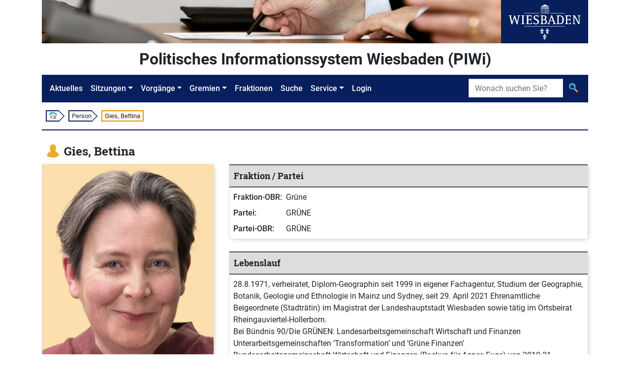

--- FILE ---
content_type: text/html;charset=UTF-8
request_url: https://piwi.wiesbaden.de/person/detail/2641862;jsessionid=480ABA7405D007BA72EF81CD8FABFF1F?0
body_size: 5029
content:
<!DOCTYPE html>
<html lang="de">
<head><script type="text/javascript" src="../../wicket/resource/org.apache.wicket.resource.JQueryResourceReference/jquery/jquery-3.7.1-ver-962A4A135B116C30221466C5E4F0E7A1.js"></script>
<script type="text/javascript" src="../../wicket/resource/org.apache.wicket.ajax.AbstractDefaultAjaxBehavior/res/js/wicket-ajax-jquery-ver-8FBF37ACEFA139878F1F4590E87D62F8.js"></script>
<script type="text/javascript" id="wicket-ajax-base-url">
/*<![CDATA[*/
Wicket.Ajax.baseUrl="person/detail/2641862?0";
/*]]>*/
</script>

<meta charset="utf-8">
<meta http-equiv="X-UA-Compatible" content="IE=edge">
<meta name="viewport" content="width=device-width, initial-scale=1, shrink-to-fit=no">
<title>PIWi - Politisches Informationssystem Wiesbaden - Person - Gies, Bettina</title>
<link rel="stylesheet" type="text/css" href="../../css/piwi.css" />
<link rel="stylesheet" type="text/css" href="../../bootstrap/css/bootstrap-piwi.min.css" />
<script type="text/javascript" src="../../bootstrap/js/bootstrap-piwi.min.js"></script>
<script type="text/javascript" id="responsive-bootstrap-toolkit-2.6.3/bootstrap-toolkit.min.js" src="../../js/responsive-bootstrap-toolkit-2.6.3/bootstrap-toolkit.min.js"></script>
<script type="text/javascript" id="responsive-bootstrap-toolkit-2.6.3/bootstrap-4.js" src="../../js/responsive-bootstrap-toolkit-2.6.3/bootstrap-4.js"></script>
<script type="text/javascript">
/*<![CDATA[*/
Wicket.Event.add(window, "domready", function(event) { 
Wicket.Ajax.ajax({"u":"./2641862;jsessionid=480ABA7405D007BA72EF81CD8FABFF1F?0-1.0-list-sort_filter","m":"POST","c":"id1","e":"change"});;
Wicket.Event.publish(Wicket.Event.Topic.AJAX_HANDLERS_BOUND);
;});
/*]]>*/
</script>
</head>
<body id="ankerseitenbegin" class="d-flex flex-column">

<!-- Logo -->
<div class="container flex-shrink-0">
<div class="d-flex">
<div class="d-none d-xl-block">
<img src="../../images/Header.jpg" alt="" style="height: 88px;"><!-- Leerer Alt-Text da nur ein Logo -->
</div>
<div class="text-center bg-primary flex-grow-1">
<img src="../../images/Wiesbaden_Logo.svg" alt="Logo der Stadt Wiesbaden" style="height: 88px;">
</div>
</div>
</div>
<!-- "PIWI" Text / angemeldet -->
<div class="container pt-2 pb-2 flex-shrink-0">
<div class="piwihead text-center">
Politisches Informationssystem Wiesbaden (PIWi) 
</div>
</div>
<!-- Navigation -->
<div class="container sticky-nav mb-2 flex-shrink-0">

<nav class="navbar navbar-expand-lg navbar-dark bg-primary" id="navbar">
<button class="navbar-toggler" type="button" data-toggle="collapse" data-target="#navbarMenu"
aria-controls="navbarMenu" aria-expanded="false" aria-label="Navigation ein-/ausblenden">
<span class="navbar-toggler-icon"></span>
</button>
<div class="collapse navbar-collapse" id="navbarMenu">
<ul class="navbar-nav">
<li class="nav-item"><!-- FIXME class="active" --><a class="nav-link" href="../../aktuelles;jsessionid=480ABA7405D007BA72EF81CD8FABFF1F">Aktuelles</a></li>
<li class="nav-item dropdown">
<a class="nav-link dropdown-toggle" href="#" id="navbarDropdownMenuLink-Sitzungen" data-toggle="dropdown" aria-haspopup="true" aria-expanded="false">Sitzungen</a>
<ul class="dropdown-menu" aria-labelledby="navbarDropdownMenuLink-Sitzungen">
<li><a class="dropdown-item" href="../../sitzung/kalender;jsessionid=480ABA7405D007BA72EF81CD8FABFF1F"><img class="svg-icon" src="../../images/Kalender.svg" alt=""/> <span>Sitzungskalender</span></a></li>
<li><a class="dropdown-item" href="../../sitzung/uebersicht;jsessionid=480ABA7405D007BA72EF81CD8FABFF1F"><img class="svg-icon" src="../../images/Vorgang_Sitzung.svg" alt=""/> <span>Sitzungen</span></a></li>
</ul>
</li>
<li class="nav-item dropdown">
<a class="nav-link dropdown-toggle" href="#" id="navbarDropdownMenuLink-Vorgänge" data-toggle="dropdown" aria-haspopup="true" aria-expanded="false">Vorgänge</a>
<ul class="dropdown-menu" aria-labelledby="navbarDropdownMenuLink-Vorgänge">
<li><a class="dropdown-item" href="../../sitzungsvorlage/uebersicht;jsessionid=480ABA7405D007BA72EF81CD8FABFF1F"><img class="svg-icon" src="../../images/Vorgang_SV.svg" alt=""/> <span>Sitzungsvorlagen</span></a></li>
<li><a class="dropdown-item" href="../../antrag/uebersicht;jsessionid=480ABA7405D007BA72EF81CD8FABFF1F"><img class="svg-icon" src="../../images/Vorgang_Antrag.svg" alt=""/> <span>Anträge</span></a></li>
<li></li>
</ul>
</li>
<li class="nav-item dropdown">
<a class="nav-link dropdown-toggle" href="#" id="navbarDropdownMenuLink-Gremien" data-toggle="dropdown" aria-haspopup="true" aria-expanded="false">Gremien</a>
<ul class="dropdown-menu" aria-labelledby="navbarDropdownMenuLink-Gremien">
<li><a class="dropdown-item" href="../../gremium/detail/1/mitgliederaktuell;jsessionid=480ABA7405D007BA72EF81CD8FABFF1F" title="Öffnet die Detailansicht des Gremiums „Stadtverordnetenversammlung“"><img class="svg-icon" src="../../images/Gremium.svg" alt=""/> <span>Stadtverordnetenversammlung</span></a></li>
<li><a class="dropdown-item" href="../../gremium/ausschuss/uebersicht;jsessionid=480ABA7405D007BA72EF81CD8FABFF1F"><img class="svg-icon" src="../../images/Gremium.svg" alt=""/> <span>Ausschüsse</span></a></li>
<li><a class="dropdown-item" href="../../gremium/ortsbeirat/uebersicht;jsessionid=480ABA7405D007BA72EF81CD8FABFF1F"><img class="svg-icon" src="../../images/Gremium.svg" alt=""/> <span>Ortsbeiräte</span></a></li>
<li><a class="dropdown-item" href="../../gremium/beirat/uebersicht;jsessionid=480ABA7405D007BA72EF81CD8FABFF1F"><img class="svg-icon" src="../../images/Gremium.svg" alt=""/> <span>Beiräte</span></a></li>
<li><a class="dropdown-item" href="../../gremium/detail/100/mitgliederaktuell;jsessionid=480ABA7405D007BA72EF81CD8FABFF1F" title="Öffnet die Detailansicht des Gremiums „Magistrat“"><img class="svg-icon" src="../../images/Gremium.svg" alt=""/> <span>Magistrat</span></a></li>
</ul>
</li>
<li class="nav-item"><a class="nav-link" href="../../fraktion/uebersicht;jsessionid=480ABA7405D007BA72EF81CD8FABFF1F">Fraktionen</a></li>
<li class="nav-item"><a class="nav-link" href="../../suche;jsessionid=480ABA7405D007BA72EF81CD8FABFF1F">Suche</a></li>
<li class="nav-item dropdown">
<a class="nav-link dropdown-toggle" href="#" id="navbarDropdownMenuLink-Service" data-toggle="dropdown" aria-haspopup="true" aria-expanded="false" lang="en">Service</a>
<ul class="dropdown-menu" aria-labelledby="navbarDropdownMenuLink-Vorgänge">
<li><a class="dropdown-item" href="../../service/hilfesuche;jsessionid=480ABA7405D007BA72EF81CD8FABFF1F"><img class="svg-icon" src="../../images/Hilfe_Suche.svg" alt=""> <span>Hilfe zur Suche</span></a></li>
<li><a class="dropdown-item" title="Externer Link - Öffnet neues Browserfenster" href="https://www.wiesbaden.de/rathaus/stadtpolitik/politisches-informationssystem/faq.php" target="_blank"><img class="svg-icon" src="../../images/Hilfe.svg" alt=""> <span>FAQ (Gesamt)</span></a></li>
<li><a class="dropdown-item" href="../../service/kontakt;jsessionid=480ABA7405D007BA72EF81CD8FABFF1F" title="Öffnet „Kontakt“"><img class="svg-icon" src="../../images/Kontakt.svg" alt=""> <span>Kontakt</span></a></li>
<li><a class="dropdown-item" href="../../service/impressum;jsessionid=480ABA7405D007BA72EF81CD8FABFF1F" title="Öffnet „Impressum“"><img class="svg-icon" src="../../images/Impressum.svg" alt=""> <span>Impressum</span></a></li>

</ul>
</li>

<li class="nav-item"><a class="nav-link" lang="en" href="../../extranet/login;jsessionid=480ABA7405D007BA72EF81CD8FABFF1F">Login</a></li>
<li class="nav-item"></li>
</ul>
</div>
<form role="search" class="form-inline" style="position: absolute; padding: inherit; right: 0; top: 0;" id="id2" method="post" action="./2641862;jsessionid=480ABA7405D007BA72EF81CD8FABFF1F?0-1.-nav-searchform"><div id="id2_hf_0" hidden="" class="hidden-fields"></div>
<div class="input-group">
<label class="sr-only" id="id3-w-lbl" for="id3">Suche</label>
<input type="search" class="form-control" placeholder="Wonach suchen Sie?" title="Suche" style="max-width: 12rem;" value="" name="searchtext" id="id3" list="id4">

<div class="input-group-append">
<button class="btn" type="submit" title="Suche">
<img class="svg-icon" src="../../images/Suche.svg" alt="">
</button>
</div>
</div>
</form>
<script>
/*<![CDATA[*/

$("#navbarMenu").on("show.bs.collapse", function() {
$(document.documentElement).animate({
scrollTop: $("#navbar").offset().top
});
});
$("#navbarMenu .dropdown").on("shown.bs.dropdown", function(event) {
$("#navbarMenu").animate({
scrollTop: event.target.offsetTop - 50
});
});

/*]]>*/
</script>
</nav>

</div>
<!-- Breadcrumb -->
<div class="container d-none d-md-block flex-shrink-0">
<div class="my-2 ml-2 p-0 font-size-small">
<ol class="d-flex" style="list-style: none; padding: 0 ">
<li class="breadcrumbbox-arrow"><a href="../../aktuelles;jsessionid=480ABA7405D007BA72EF81CD8FABFF1F"><img class="svg-icon" style="margin-top: -1px; margin-bottom: 1px;" src="../../images/Start.svg" alt=""></a></li>
<li class="breadcrumbbox-arrow"><span>Person</span></li>

<li class="breadcrumbbox-active">Gies, Bettina</li>

</ol>
</div>
<div class="divider my-2"></div>
</div>
<!-- Main Content -->
<main class="container mt-3 pb-2 flex-grow-1 flex-shrink-0">

<div class="colors_login" itemscope itemtype="http://schema.org/Person">
<div class="headline">
<div class="titlearea">

<div class="d-flex ml-2">
<div class="font-size-biggest">
<img class="svg-icon pr-2" src="../../images/Person_D.svg" alt=""/>
</div>
<div>
<h1 class="font-size-biggest">
<span class="d-inline-block">Gies, Bettina</span>

</h1>
</div>
</div>

<span class="d-none" itemprop="givenName">Bettina</span><!-- Nicht sichtbar. Nur für Schema-Infos -->
<span class="d-none" itemprop="familyName">Gies</span><!-- Nicht sichtbar. Nur für Schema-Infos -->

</div>
</div>
<div class="row mt-2">

<div class="col-12 col-md-4">
<section class="card">
<img class="card-img flex-shrink-0" title="Bild der Person" alt="Bild der Person" itemprop="image" src="../../bild/2713096;jsessionid=480ABA7405D007BA72EF81CD8FABFF1F">
</section>
</div>

<div class="col">
<section class="card mt-4 mt-md-0">
<div class="card-header"><h2>Fraktion / Partei</h2></div>
<div class="card-body">
<div class="keyvalue-container keyvalue-minimumkeywidth">


<div class="keyvalue-row">
<div class="keyvalue-key">Fraktion-OBR:</div>
<div class="keyvalue-value">Grüne</div>
</div>


<div class="keyvalue-row">
<div class="keyvalue-key">Partei:</div>
<div class="keyvalue-value">GRÜNE</div>
</div>


<div class="keyvalue-row">
<div class="keyvalue-key">Partei-OBR:</div>
<div class="keyvalue-value">GRÜNE</div>
</div>


</div>
</div>
</section>

<div class="card mt-4">
<div class="card-header"><h2>Lebenslauf</h2></div>
<div class="card-body">
<span style="white-space: pre-wrap;">28.8.1971, verheiratet, Diplom-Geographin seit 1999 in eigener Fachagentur, Studium der Geographie, Botanik, Geologie und Ethnologie in Mainz und Sydney, seit 29. April 2021 Ehrenamtliche Beigeordnete (Stadträtin) im Magistrat der Landeshauptstadt Wiesbaden sowie tätig im Ortsbeirat Rheingauviertel-Hollerborn.
Bei Bündnis 90/Die GRÜNEN: Landesarbeitsgemeinschaft Wirtschaft und Finanzen 
Unterarbeitsgemeinschaften ‘Transformation’ und ‘Grüne Finanzen’
Bundesarbeitsgemeinschaft Wirtschaft und Finanzen (Backup für Agnes Fuge) von 2019-21   Sprecherin im Arbeitskreis Wirtschaft und von 2017-18   Beisitzende in Kreisverbandsvorstand Wiesbaden 
Ehrenamt
1990 – 1998         Koordination der BUNDJugend Wiesbaden 
1994 – 1998         BUND Wiesbaden - Vorstandsarbeit - Planungsgutachten nach §29       
1996                     Mitgründung Nicht-Kommerzielles Lokalradio Rheinwelle 92,5 e.V.  
2011 – 2017         Schriftführung im Förderverein der Abtei Eibingen 
Netzwerke u.a. 
BAUM e.V. - BNE Wiesbaden – Unternehmensgrün e.V. - Netzwerk efas – economy, feminism and science
E4F - Entrepreneurs for Future
BUND e.V. - NABU e.V. - Nassauische Touristikbahn e.V. - Geographie für Alle e.V.
Diverse Geschichtsvereine - Royal Horticultural Society
Interessen: Nachhaltigkeit. Ganzheitlichkeit. Geschichte. 
Tradition. Innovation. Transformation. Landschaftskunde (&#039;Land &amp; Leute&#039;). Und Gartenbau.  

</span>
</div>
</div>

<div class="card mt-4">
<div class="card-header"><h2>Adresse</h2></div>
<div class="card-body" itemprop="address" itemscope itemtype="http://schema.org/PostalAddress">
<div class="keyvalue-container keyvalue-minimumkeywidth">

<div class="keyvalue-row">
<div class="keyvalue-key">Straße:</div>
<div class="keyvalue-value" itemprop="streetAddress">
Loreleiring
11
</div>
</div>


<div class="keyvalue-row">
<div class="keyvalue-key">Ort:</div>
<div class="keyvalue-value">
<span itemprop="postalCode">65197</span>
<span itemprop="addressLocality">Wiesbaden</span>
</div>
</div>


<div class="keyvalue-row">
<div class="keyvalue-key">Telefon:</div>
<div class="keyvalue-value" itemprop="telephone">0611 - 3083232 / 31</div>
</div>



<div class="keyvalue-row">
<div class="keyvalue-key">Fax:</div>
<div class="keyvalue-value" itemprop="faxNumber">0611 - 3083234</div>
</div>



</div>
</div>
</div>
</div>
</div>
<div class="piwi-list mt-4" id="id5">
<div class="card">
<div class="card-header">
<div class="piwilistheader">
<div class="sort d-flex align-items-center">
<div class="input-group-prepend w-100">
<div>
<label class="input-group-text" id="id1-w-lbl" for="id1">Sortierung:</label>
</div>
<select class="form-control" name="list:sort_filter" id="id1">
<option selected="selected" value="0">Standard</option>
<option value="1">Funktion (A bis Z)</option>
<option value="2">Funktion (Z bis A)</option>
<option value="3">Gremium (A bis Z)</option>
<option value="4">Gremium (Z bis A)</option>
<option value="5">Wahlzeit (zeitlich aufwärts)</option>
<option value="6">Wahlzeit (zeitlich abwärts)</option>
</select>
<div>

</div>
</div>
</div>
<div class="page" id="id6">



<a class="btn btn-pagelink px-2 py-1" id="id7" disabled="disabled" title="Zur Seite 1"><span>1</span></a>



</div>
<div class="count">
<span>1 - 3 von 3 Treffern</span>
</div>
</div>
</div>
<ul class="list-unstyled list-group list-group-flush">
<li class="list-group-item even">

<div class="row">
<div class="col-12 col-lg">
<div class="d-flex font-size-big">
<div class="mr-2">
<img class="svg-icon" src="../../images/Gremium.svg" alt="">
</div>
<div>
<a class="headline-link" href="../../gremium/detail/1/mitgliederaktuell;jsessionid=480ABA7405D007BA72EF81CD8FABFF1F" title="Öffnet die Detailansicht des Gremiums „Stadtverordnetenversammlung“">Stadtverordnetenversammlung</a>
</div>
</div>
</div>

</div>

<div data-mitgliedschaften="" data-mitglieder-anzahl="3">
<div data-mitgliedschaft="">

<div class="mt-1 row no-gutters" >
<div class="col-12 col-lg-5">
<div class="keyvalue-container keyvalue-minimumkeywidth">
<div class="keyvalue-row">
<div class="keyvalue-key">Zugehörigkeit:</div>
<div class="keyvalue-value">von 01.04.2021 bis 29.04.2021</div>
</div>
</div>
</div>
<div class="col-12 col-lg-4 mt-2 mt-lg-0">
<div class="keyvalue-container keyvalue-minimumkeywidth">
<div class="keyvalue-row">
<div class="keyvalue-key">Funktion:</div>
<div class="keyvalue-value">Stadtverordnete</div>
</div>
</div>
</div>
<div class="col-12 col-lg-3 mt-2 mt-lg-0">
<div class="keyvalue-container ml-lg-auto" style="width: auto;">
<div class="keyvalue-row">
<div class="keyvalue-key">Wahlzeit:</div>
<div class="keyvalue-value">2021-2026</div>
</div>
</div>
</div>
</div>
</div>

</div>


</li><li class="list-group-item odd">

<div class="row">
<div class="col-12 col-lg">
<div class="d-flex font-size-big">
<div class="mr-2">
<img class="svg-icon" src="../../images/Gremium.svg" alt="">
</div>
<div>
<a class="headline-link" href="../../gremium/detail/3001/mitgliederaktuell;jsessionid=480ABA7405D007BA72EF81CD8FABFF1F" title="Öffnet die Detailansicht des Gremiums „Ortsbeirat Rheingauviertel/Hollerborn“">Ortsbeirat Rheingauviertel/Hollerborn</a>
</div>
</div>
</div>

</div>

<div data-mitgliedschaften="" data-mitglieder-anzahl="3">
<div data-mitgliedschaft="">

<div class="mt-1 row no-gutters" >
<div class="col-12 col-lg-5">
<div class="keyvalue-container keyvalue-minimumkeywidth">
<div class="keyvalue-row">
<div class="keyvalue-key">Zugehörigkeit:</div>
<div class="keyvalue-value">von 01.04.2021 bis 29.04.2021</div>
</div>
</div>
</div>
<div class="col-12 col-lg-4 mt-2 mt-lg-0">
<div class="keyvalue-container keyvalue-minimumkeywidth">
<div class="keyvalue-row">
<div class="keyvalue-key">Funktion:</div>
<div class="keyvalue-value">Mitglied</div>
</div>
</div>
</div>
<div class="col-12 col-lg-3 mt-2 mt-lg-0">
<div class="keyvalue-container ml-lg-auto" style="width: auto;">
<div class="keyvalue-row">
<div class="keyvalue-key">Wahlzeit:</div>
<div class="keyvalue-value">2021-2026</div>
</div>
</div>
</div>
</div>
</div>

</div>


</li><li class="list-group-item even">

<div class="row">
<div class="col-12 col-lg">
<div class="d-flex font-size-big">
<div class="mr-2">
<img class="svg-icon" src="../../images/Gremium.svg" alt="">
</div>
<div>
<a class="headline-link" href="../../gremium/detail/100/mitgliederaktuell;jsessionid=480ABA7405D007BA72EF81CD8FABFF1F" title="Öffnet die Detailansicht des Gremiums „Magistrat“">Magistrat</a>
</div>
</div>
</div>

</div>

<div data-mitgliedschaften="" data-mitglieder-anzahl="3">
<div data-mitgliedschaft="">

<div class="mt-1 row no-gutters" >
<div class="col-12 col-lg-5">
<div class="keyvalue-container keyvalue-minimumkeywidth">
<div class="keyvalue-row">
<div class="keyvalue-key">Zugehörigkeit:</div>
<div class="keyvalue-value">seit 29.04.2021</div>
</div>
</div>
</div>
<div class="col-12 col-lg-4 mt-2 mt-lg-0">
<div class="keyvalue-container keyvalue-minimumkeywidth">
<div class="keyvalue-row">
<div class="keyvalue-key">Funktion:</div>
<div class="keyvalue-value">Stadträtin</div>
</div>
</div>
</div>
<div class="col-12 col-lg-3 mt-2 mt-lg-0">
<div class="keyvalue-container ml-lg-auto" style="width: auto;">
<div class="keyvalue-row">
<div class="keyvalue-key">Wahlzeit:</div>
<div class="keyvalue-value">2021-2026</div>
</div>
</div>
</div>
</div>
</div>

</div>


</li>

</ul>
<div class="card-header">
<div class="piwilistheader">
<div class="sort"></div>
<div class="page" id="id8">



<a class="btn btn-pagelink px-2 py-1" id="id9" disabled="disabled" title="Zur Seite 1"><span>1</span></a>



</div>
<div class="count">
<span>1 - 3 von 3 Treffern</span>
</div>
</div>
</div>
</div>
</div>
</div>


</main>
<!-- Footer -->
<div class="container mt-4 pb-3 flex-shrink-0">
<div class="divider"></div>
<div class="row footer">
<div class="col-4 text-center">
<img class="svg-icon" src="../../images/Kontakt.svg" alt=""><br class="d-md-none"> <a href="../../service/kontakt;jsessionid=480ABA7405D007BA72EF81CD8FABFF1F" title="Öffnet „Kontakt“">Kontakt</a>
</div>
<div class="col-4 text-center">
<img class="svg-icon" src="../../images/Aktion.svg" alt=""><br class="d-md-none"> <a href="../../service/sitemap;jsessionid=480ABA7405D007BA72EF81CD8FABFF1F" title="Öffnet „Sitemap“">Sitemap</a>
</div>
<div class="col-4 text-center">
<img class="svg-icon" src="../../images/Impressum.svg" alt=""><br class="d-md-none"> <a href="../../service/impressum;jsessionid=480ABA7405D007BA72EF81CD8FABFF1F" title="Öffnet „Impressum“">Impressum</a>
</div>
</div>
<div class="d-flex justify-content-end pr-3">
<div id="zumseitenbeginn" style="display:none; border-radius: 50%; background-color: white; position: fixed; z-index: 10000; height: 50px; width: 50px; bottom: 50px; box-shadow: 4px 4px 13px -1px #888;">
<div style="display: flex; height: 100%; width: 100%; justify-content: center; align-items: center;">
<a href="#ankerseitenbegin" title="Springt zum Seitenanfang" style="height: 80%"><img src="../../images/Hoch.svg" style="height: 100%;"></a>
</div>
</div>
</div>
</div>
<script type="text/javascript">
/*<![CDATA[*/

(function() {
var isScrolling = false;
$(window).scroll(function() {
isScrolling = true;
});
setInterval( function() {
if (isScrolling) {
isScrolling = false;
var element = $('#zumseitenbeginn');
if ($(this).scrollTop() > 50) {
if (element.data("fading") !== "in") {
element.data("fading", "in");
$('#zumseitenbeginn').stop(true, true).fadeIn();
}
} else {
if (element.data("fading") !== "out") {
element.data("fading", "out");
$('#zumseitenbeginn').stop(true, true).fadeOut();
}
}
}
}, 500);
}());

/*]]>*/
</script>




</body>
</html>
